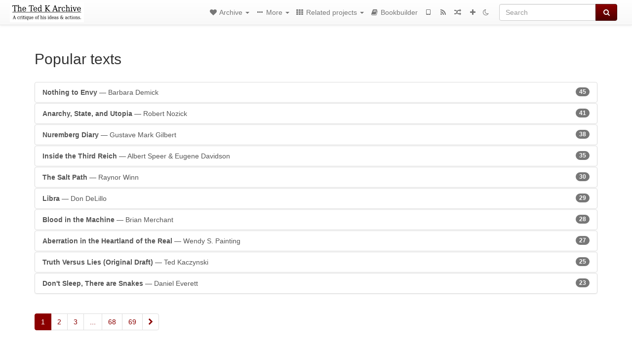

--- FILE ---
content_type: text/html; charset=utf-8
request_url: https://www.thetedkarchive.com/stats/popular
body_size: 5514
content:
<!DOCTYPE html>
<html lang="en">
  <head>
    <meta charset="utf-8" />
    <meta name="viewport" content="width=device-width, initial-scale=1" />
    <title>Popular texts | The Ted K Archive</title>
    <meta name="generator" content="AMuseWiki - https://amusewiki.org" />
    <link rel="shortcut icon"
          href="https://www.thetedkarchive.com/sitefiles/tedkarchive/favicon.ico" />
    
    <link rel="icon"             href="https://www.thetedkarchive.com/sitefiles/tedkarchive/opengraph.png" type="image/png" />
    <link rel="apple-touch-icon" href="https://www.thetedkarchive.com/sitefiles/tedkarchive/opengraph.png" type="image/png" />
    <link rel="search" href="https://www.thetedkarchive.com/opensearch.xml"
          type="application/opensearchdescription+xml"
          title="The Ted K Archive">
    <link rel="alternate" type="application/rss+xml"
          title="The Ted K Archive" href="https://www.thetedkarchive.com/feed" />
    <link rel="alternate" type="application/atom+xml;profile=opds-catalog;kind=navigation"
          href="https://www.thetedkarchive.com/opds" title="OPDS"/>
    

    
    
    <link rel="next" href="https://www.thetedkarchive.com/stats/popular/2" />
    
    
    

    

    <!-- open graph stanza -->
    <meta property="og:title" content="Popular texts" />
    <meta property="og:type" content="website" />
    <meta property="og:image" content="https://www.thetedkarchive.com/sitefiles/tedkarchive/opengraph.png" />
    <meta property="og:image:width" content="300" />
    <meta property="og:image:height" content="300" />
    <meta property="og:url" content="https://www.thetedkarchive.com/stats/popular" />
    <meta property="og:site_name" content="The Ted K Archive" />
    <meta property="og:description" content="Popular texts" />
    <!-- end graph stanza -->

    <!-- HTML5 Shim and Respond.js IE8 support of HTML5 elements and media queries -->
    <!--[if lt IE 9]>
      <script src="https://oss.maxcdn.com/libs/html5shiv/3.7.0/html5shiv.js"></script>
      <script src="https://oss.maxcdn.com/libs/respond.js/1.4.2/respond.min.js"></script>
    <![endif]-->
    <script src="https://www.thetedkarchive.com/static/js/jquery-3.7.0.min.js">
    </script>
    <link rel="stylesheet"
          href="https://www.thetedkarchive.com/static/css/bootstrap.amusewiki.css?v=4" />

    <!-- Latest compiled and minified JavaScript -->
    <script src="https://www.thetedkarchive.com/static/js/bootstrap.min.js?v=5">
    </script>

    <link rel="stylesheet"
          href="https://www.thetedkarchive.com/static/css/fork-awesome.min.css?v=4" />

    <!-- jquery-ui for the highlight effect everywhere and autocompletion
         source in https://www.thetedkarchive.com/static/js/jquery-ui-1.13.2.custom/jquery-ui.js -->

    <script src="https://www.thetedkarchive.com/static/js/jquery-ui-1.13.2.custom/jquery-ui.min.js?v=2" >
    </script>

    

    
    <link rel="stylesheet" type="text/css"
          href="https://www.thetedkarchive.com/static/css/amuse.css?v=9" />

    

    
    <link rel="stylesheet" type="text/css"
          href="https://www.thetedkarchive.com/static/css/amusewiki.css?v=45" />
    <script src="https://www.thetedkarchive.com/static/js/amuse.js?v=6"></script>
    <script>
      function amw_confirm() { return confirm('Are you sure?') }
    </script>

    
    <link rel="stylesheet" type="text/css"
          href="https://www.thetedkarchive.com/sitefiles/tedkarchive/local.css" />

    <script src="https://www.thetedkarchive.com/sitefiles/tedkarchive/local.js">
    </script>
    <script src="https://www.thetedkarchive.com/static/js/amw-widgets.js?v=1"></script>    <script src="https://www.thetedkarchive.com/static/js/imagesloaded.pkgd.min.js?v=1"></script>
    <script src="https://www.thetedkarchive.com/static/js/amw-anchors.js?v=2"></script>
    <script type="application/ld+json">
{
   "@context" : "http://schema.org",
   "@type" : "WebSite",
   "potentialAction" : {
      "@type" : "SearchAction",
      "query-input" : "required name=search_term_string",
      "target" : "https://www.thetedkarchive.com/search?query={search_term_string}"
   },
   "url" : "https://www.thetedkarchive.com/"
}

    </script>
  </head>
  <body>
    <div id="amw-nav-bar-top" class="navbar navbar-default" role="navigation">
      <div class="container-fluid">
        <div class="navbar-header">
          <button type="button" class="navbar-toggle" data-toggle="collapse"
                  data-target=".navbar-collapse">
            <span class="sr-only">Toggle navigation</span>
            <span class="icon-bar"></span>
            <span class="icon-bar"></span>
            <span class="icon-bar"></span>
          </button>
          <span>          <a class="amw-navlogo" href="https://www.thetedkarchive.com/">
            <img src="https://www.thetedkarchive.com/sitefiles/tedkarchive/navlogo.png"
                 title="The Ted K Archive"
                 class="amw-navlogo-img"
                 alt="The Ted K Archive" />
          </a>
                    </span>
        </div>
        <div class="navbar-collapse collapse">
          <form class="navbar-form navbar-right"
                method="get" role="search"
                id="formsearchbox" action="https://www.thetedkarchive.com/search">
            <div class="form-group">
              <div class="input-group">
		        <input type="text" class="form-control search-autocomplete"
                       aria-label="Search"
                       placeholder="Search"
                       name="query" value=""/>
                <div class="input-group-btn">
                  <button type="submit" class="btn btn-primary">
                    <span class="sr-only">Search</span>
                    <span class="fa fa-search fa-fw"></span>
                  </button>
                </div>
              </div>
            </div>
          </form>
          <ul id="amw-top-nav-right-menu" class="nav navbar-nav navbar-right">
            <li class="dropdown hidden-when-no-toc" style="display:none">
              <a class="amw-navlogo dropdown-toggle" href="#"
                 data-toggle="dropdown"
                 title="Table of Contents">
                <span class="fa fa-list text-primary fa-fw"></span>
                <span class=" visible-xs-inline">
                  Table of Contents
                </span>
                <b class="caret hidden-sm"></b>
              </a>
              <ul id="amw-top-nav-toc" class="dropdown-menu dropdown-menu-left">
              </ul>
            </li>
            <li class="dropdown">
              <a href="#" class="dropdown-toggle"
                 id="amw-top-nav-archive-menu"
                 title="texts by authors, title, topic..."
                 data-toggle="dropdown">
                <span class="fa fa-heart fa-fw"></span>
                <span class="hidden-sm" id="amw-catalog-label">
                  Archive
                </span>
                <b class="caret hidden-sm"></b>
              </a>
              <ul class="dropdown-menu dropdown-menu-left">
	            <li
                      id="amw-nav-bar-titles">
                  <a href="https://www.thetedkarchive.com/listing"
		             title="texts sorted by title">
                    Titles
                  </a>
                </li>
                
                
                  <li>
                    <a href="https://www.thetedkarchive.com/node">
                      Collections
                    </a>
                  </li>
                
                <li role="presentation" class="divider"></li>
                
                  <li
                                                     id="amw-nav-bar-authors">
                    <a href="https://www.thetedkarchive.com/category/author"
		               title="Authors">
                      Authors
                    </a>
                  </li>
                
                  <li
                                                     id="amw-nav-bar-topics">
                    <a href="https://www.thetedkarchive.com/category/topic"
		               title="Topics">
                      Topics
                    </a>
                  </li>
                
                
                <li role="presentation" class="divider"
                    id="amw-nav-bar-latest-separator"></li>
                <li
                   id="amw-nav-bar-latest">
                  <a href="https://www.thetedkarchive.com/latest"
		             title="Latest entries">
                    Latest entries
                  </a>
                </li>

                

                
                
                <li  class="active">
                  <a href="https://www.thetedkarchive.com/stats/popular">Popular Texts</a>
                </li>
                
                <li >
                  <a href="https://www.thetedkarchive.com/library/the-ted-k-archive-sources">Text Sources</a>
                </li>
                
                <li >
                  <a href="https://www.thetedkarchive.com/library/all-of-the-ted-k-archive-s-controversially-published-deleted-texts">Controversially Published &amp; Deleted Texts</a>
                </li>
                
                


                
                <li role="presentation" class="divider"></li>
                <li>
                  <a href="https://www.thetedkarchive.com/action/text/new">
                    Add a new text
                  </a>
                </li>
                
                
              </ul>
            </li>
            

            
            <li class="dropdown" id="amw-top-nav-specials">
              <a href="#" class="dropdown-toggle"
                 title="about, links..."
                 data-toggle="dropdown">
                <span class="fa fa-ellipsis-h fa-fw"></span>
                <span class="visible-lg-inline visible-xs-inline" id="awm-special-label">
                  More
                </span>
                <b class="caret hidden-sm"></b>
              </a>
              <ul class="dropdown-menu dropdown-menu-left">
                
                <li>
                  <a href="https://www.thetedkarchive.com/special/about-this-project">About this project</a>
                </li>
                
                <li>
                  <a href="https://www.thetedkarchive.com/special/contact">Contact</a>
                </li>
                
                <li>
                  <a href="https://www.thetedkarchive.com/library/how-to-find-and-use-the-archive">How to find and use the archive</a>
                </li>
                
                <li>
                  <a href="https://www.thetedkarchive.com/library/various-how-to-improve-this-project">How to improve this project</a>
                </li>
                
                <li>
                  <a href="https://www.thetedkarchive.com/library/wishlist">Wish list of texts</a>
                </li>
                
                <li>
                  <a href="https://fundrazr.com/anarchf2c">Donate</a>
                </li>
                
                <li>
                  <a href="https://www.thetedkarchive.com/library/theo-slade-normandie-etc-a-collaboratively-edited-conversation-on-anti-tech-politics">Collaborative technology debate</a>
                </li>
                
                <li>
                  <a href="https://www.thetedkarchive.com/library/all-of-the-ted-k-archive-s-controversially-published-deleted-texts">Collaborative debate about archiving decisions</a>
                </li>
                
                <li>
                  <a href="https://www.thetedkarchive.com/library/readers-favorite-texts">Readers favorite texts</a>
                </li>
                
                <li>
                  <a href="https://www.thetedkarchive.com/library/frequently-asked-questions-about-ted-kaczynski">Frequently Asked Questions about Ted Kaczynski</a>
                </li>
                
                <li>
                  <a href="https://discord.gg/QQpYWDTKev">Live chat on Discord</a>
                </li>
                
                <li>
                  <a href="https://matrix.to/#/#tedkarchive:matrix.org">Live chat on Matrix</a>
                </li>
                
                <li>
                  <a href="https://www.reddit.com/r/TheTedKArchive/">Discuss on Reddit</a>
                </li>
                
              </ul>
            </li>
            

            
            <li class="dropdown" id="amw-top-nav-projects">
              <a href="#" class="dropdown-toggle"
                 title="Related projects"
                 data-toggle="dropdown">
                <span class="fa fa-th fa-fw"></span>
                <span class="hidden-sm" id="amw-sitegroup-label">
                  Related projects
                </span>
                <b class="caret hidden-sm"></b>
              </a>
              <ul class="dropdown-menu dropdown-menu-left">
                
                <li >
                  <a href="https://anarchistlibraries.network">Anarchist Libraries Network</a>
                </li>
                
                <li >
                  <a href="https://theanarchistlibrary.org/">The Anarchist Library</a>
                </li>
                
                <li >
                  <a href="https://stealthiswiki.com/">Steal This Wiki</a>
                </li>
                
                <li >
                  <a href="https://thelul.org/">The Library of Unconventional Lives</a>
                </li>
                
                <li >
                  <a href="https://af2c.org/">Anarchist Federation of Cyber Communes</a>
                </li>
                
                <li >
                  <a href="http://sproutdistro.com/">Sprout Distro</a>
                </li>
                
                <li >
                  <a href="https://www.earthfirst.uk/">Earth First!</a>
                </li>
                
                <li >
                  <a href="http://foodnotbombs.net/new_site/">Food not Bombs</a>
                </li>
                
                <li >
                  <a href="https://radicalroutes.org.uk/">Radical Routes</a>
                </li>
                
                <li >
                  <a href="https://en.squat.net/category/news/">Squat.net</a>
                </li>
                
                <li >
                  <a href="https://iww.org.uk/">Industrial Workers of the World</a>
                </li>
                
                <li >
                  <a href="https://kurdistansolidarity.net">Kurdish Solidarity Network</a>
                </li>
                
              </ul>
            </li>
            

            

            
            
            <li  id="amw-top-nav-bookbuilder">
              <a href="https://www.thetedkarchive.com/bookbuilder" title="Bookbuilder">
                
                <span class="fa fa-book  fa-fw"></span>
                <span class="visible-lg-inline visible-xs-inline">
                  Bookbuilder
                </span>
                
              </a>
            </li>
            <li id="amw-navbar-opds-link">
              <a href="https://www.thetedkarchive.com/help/opds" title="Mobile">
                <span class="fa fa-tablet fa-fw"></span>
                <span class="visible-xs-inline">
                  Mobile applications
                </span>
              </a>
            </li>
            <li id="amw-navbar-feed-link">
              <a href="https://www.thetedkarchive.com/feed" title="RSS feed">
                <span class="fa fa-rss fa-fw"></span>
                <span class="visible-xs-inline">
                  RSS feed
                </span>
              </a>
            </li>
            <li id="amw-navbar-opds-random">
              <a href="https://www.thetedkarchive.com/random" title="Random">
                <span class="fa fa-random fa-fw"></span>
                <span class="visible-xs-inline">
                  Random
                </span>
              </a>
            </li>
            
            <li id="amw-navbar-add-new-text-icon">
              <a href="https://www.thetedkarchive.com/action/text/new" title="Add a new text">
                <span class="fa fa-plus fa-fw"></span>
                <span class="visible-xs-inline">
                  Add a new text
                </span>
              </a>
            </li>
            
            
              <li id="amw-navbar-theme-switcher">
                <a rel="nofollow" href="?__switch_theme=1" title="Switch theme">
                  
                    <span class="fa fa-moon-o"></span>
                  
                </a>
              </li>
            
          </ul>
        </div><!--/.nav-collapse -->
      </div>
    </div>
    <div id="wrap">
      <div id="main"
           role="main"
           class="container clear-top">
      
      


      <div class="row">
        <div id="amw-main-layout-column"
             class="col-sm-12">

          <div id="js-site-settings" style="display:none"
               data-use-named-toc=""></div>



        <div id="widepage-container">
          <div id="widepage">
            <h2>Popular texts</h2>

<div>&nbsp;</div>


<div class="list-group">
  
  <div class="amw-listing-item">
    <a href="https://www.thetedkarchive.com/library/barbara-demick-nothing-to-envy" class="list-group-item clearfix">
      <strong>Nothing to Envy</strong> — Barbara Demick      <span class="badge">45</span>
    </a>
  </div>
  
  <div class="amw-listing-item">
    <a href="https://www.thetedkarchive.com/library/robert-nozick-anarchy-state-and-utopia" class="list-group-item clearfix">
      <strong>Anarchy, State, and Utopia</strong> — Robert Nozick      <span class="badge">41</span>
    </a>
  </div>
  
  <div class="amw-listing-item">
    <a href="https://www.thetedkarchive.com/library/gustave-mark-gilbert-nuremberg-diary" class="list-group-item clearfix">
      <strong>Nuremberg Diary</strong> — Gustave Mark Gilbert      <span class="badge">38</span>
    </a>
  </div>
  
  <div class="amw-listing-item">
    <a href="https://www.thetedkarchive.com/library/albert-speer-eugene-davidson-inside-the-third-reich" class="list-group-item clearfix">
      <strong>Inside the Third Reich</strong> — Albert Speer &amp; Eugene Davidson      <span class="badge">35</span>
    </a>
  </div>
  
  <div class="amw-listing-item">
    <a href="https://www.thetedkarchive.com/library/raynor-winn-the-salt-path" class="list-group-item clearfix">
      <strong>The Salt Path</strong> — Raynor Winn      <span class="badge">30</span>
    </a>
  </div>
  
  <div class="amw-listing-item">
    <a href="https://www.thetedkarchive.com/library/don-delillo-libra" class="list-group-item clearfix">
      <strong>Libra</strong> — Don DeLillo      <span class="badge">29</span>
    </a>
  </div>
  
  <div class="amw-listing-item">
    <a href="https://www.thetedkarchive.com/library/brian-merchant-blood-in-the-machine" class="list-group-item clearfix">
      <strong>Blood in the Machine</strong> — Brian Merchant      <span class="badge">28</span>
    </a>
  </div>
  
  <div class="amw-listing-item">
    <a href="https://www.thetedkarchive.com/library/wendy-s-painting-aberration-in-the-heartland-of-the-real" class="list-group-item clearfix">
      <strong>Aberration in the Heartland of the Real</strong> — Wendy S. Painting      <span class="badge">27</span>
    </a>
  </div>
  
  <div class="amw-listing-item">
    <a href="https://www.thetedkarchive.com/library/ted-kaczynski-truth-versus-lies-original-draft" class="list-group-item clearfix">
      <strong>Truth Versus Lies (Original Draft)</strong> — Ted Kaczynski      <span class="badge">25</span>
    </a>
  </div>
  
  <div class="amw-listing-item">
    <a href="https://www.thetedkarchive.com/library/daniel-everett-don-t-sleep-there-are-snakes" class="list-group-item clearfix">
      <strong>Don&#x27;t Sleep, There are Snakes</strong> — Daniel Everett      <span class="badge">23</span>
    </a>
  </div>
  
</div>




<ul class="pagination">
  
  <li class="active">
    
    <a href="https://www.thetedkarchive.com/stats/popular/1">1</a>
    
  </li>
  
  <li >
    
    <a href="https://www.thetedkarchive.com/stats/popular/2">2</a>
    
  </li>
  
  <li >
    
    <a href="https://www.thetedkarchive.com/stats/popular/3">3</a>
    
  </li>
  
  <li >
    
    <a href="#" class="disabled">...</a>
    
  </li>
  
  <li >
    
    <a href="https://www.thetedkarchive.com/stats/popular/68">68</a>
    
  </li>
  
  <li >
    
    <a href="https://www.thetedkarchive.com/stats/popular/69">69</a>
    
  </li>
  
  <li >
    
    <a href="https://www.thetedkarchive.com/stats/popular/2"><i class="fa fa-chevron-right"></i><span class="sr-only">»<span></a>
    
  </li>
  
</ul>




          </div>
        </div>
          <div>&nbsp;</div>
          <div>&nbsp;</div>
        </div>
        
        
      </div>
      <!-- end of row  -->
      
      <div class="clearfix">&nbsp;</div>
      <div class="clearfix">&nbsp;</div>
    </div><!-- end of main -->
    </div><!-- end of wrap -->
    <div id="footer" role="contentinfo">
      <div class="footer">
        <div class="center">
        <span id="amw-footer-link-random">
          <a href="https://www.thetedkarchive.com/random" title="Random">Random</a>
        </span>
        <span id="amw-footer-link-random-sep">|</span>
        <span id="amw-footer-link-feeds">
          <a href="https://www.thetedkarchive.com/feed">RSS feed</a>
        </span>
        <span id="amw-footer-link-feeds-sep">|</span>
        <span id="amw-footer-link-library">
      <a href="https://www.thetedkarchive.com/listing"
		 title="texts sorted by title">Titles</a>
        </span>

        
          <span id="amw-footer-link-authors-sep">|</span>
          <span id="amw-footer-link-authors">
            <a href="https://www.thetedkarchive.com/category/author"
		       title="Authors">Authors</a>
          </span>
        
          <span id="amw-footer-link-topics-sep">|</span>
          <span id="amw-footer-link-topics">
            <a href="https://www.thetedkarchive.com/category/topic"
		       title="Topics">Topics</a>
          </span>
        

        <span id="amw-footer-link-latest-sep">|</span>
        <span id="amw-footer-link-latest">
      <a href="https://www.thetedkarchive.com/latest">Latest entries</a>
        </span>
        <span id="amw-footer-link-opds-sep">|</span>
        <span id="amw-footer-link-opds">
      <a href="https://www.thetedkarchive.com/help/opds">Mobile</a>
        </span>
      
        <span id="amw-footer-link-newtext">
        <span id="amw-footer-link-newtext-sep">|</span>
      <a href="https://www.thetedkarchive.com/action/text/new">Add a new text</a>
        </span>
      
        </div>
        
      </div>
    </div>
    <script src="https://www.thetedkarchive.com/static/js/amw-autosuggest.js"></script>
    <script src="https://www.thetedkarchive.com/static/js/amw-navbar.js?v=3"></script>
    <script>
     $(document).ready(function() {
         var urlregex = /^https?:\/\/\S+$/
         $('div.caption').each(function() {
             var el = $(this);
             var url = el.text();
             if (urlregex.test(url)) {
                 console.log("Looks like an URL: " + url);
                 var img = el.parent().find('img.embedimg')
                 if (img) {
                     el.remove();
                     img.wrap($("<a>").attr('href', url));
                 }
             }
         });
     });
    </script>
  </body>
</html>



--- FILE ---
content_type: application/javascript
request_url: https://www.thetedkarchive.com/static/js/amw-autosuggest.js
body_size: 971
content:
$('input.search-autocomplete').autocomplete({
    source: function(req, res) {
        $.ajax({
            url: "/search",
            dataType: "json",
            data: {
                query: req.term,
                partial: 1,
                fmt: "json"
            },
            success: function(data) {
                res($.map(data, function(item) {
                    var label = $($.parseHTML(item.title)).text();
                    if (item.author) {
                        label = label + ' - ' + $($.parseHTML(item.author)).text();
                    }
                    return {
                        label: label,
                        value: '',
                        link: item.url
                    };
                }));
            }
        });
    },
    minLength: 2,
    delay: 200,
    select: function(event, ui) {
        window.location.href = ui.item.link;
    },
    position: { my: "left top", at: "left bottom" }
});
